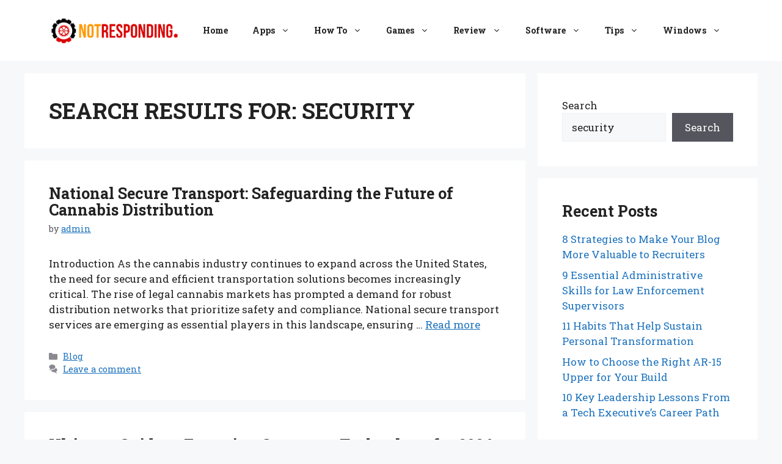

--- FILE ---
content_type: text/html; charset=UTF-8
request_url: https://notresponding.us/search/security/page/17/
body_size: 22605
content:
<!DOCTYPE html>
<html lang="en-US">
<head>
	<meta charset="UTF-8">
	<meta name='robots' content='noindex, follow' />
<meta name="viewport" content="width=device-width, initial-scale=1">
	<!-- This site is optimized with the Yoast SEO plugin v24.5 - https://yoast.com/wordpress/plugins/seo/ -->
	<title>You searched for security - Page 17 of 40 - Not Responding</title>
	<meta property="og:locale" content="en_US" />
	<meta property="og:type" content="article" />
	<meta property="og:title" content="You searched for security - Page 17 of 40 - Not Responding" />
	<meta property="og:url" content="https://notresponding.us/search/security/" />
	<meta property="og:site_name" content="Not Responding" />
	<meta property="og:image" content="https://notresponding.us/wp-content/uploads/2023/06/not-responding-us-logo.png" />
	<meta property="og:image:width" content="500" />
	<meta property="og:image:height" content="500" />
	<meta property="og:image:type" content="image/png" />
	<meta name="twitter:card" content="summary_large_image" />
	<meta name="twitter:title" content="You searched for security - Page 17 of 40 - Not Responding" />
	<!-- / Yoast SEO plugin. -->


<link href='https://fonts.gstatic.com' crossorigin rel='preconnect' />
<link href='https://fonts.googleapis.com' crossorigin rel='preconnect' />
<link rel="alternate" type="application/rss+xml" title="Not Responding &raquo; Feed" href="https://notresponding.us/feed/" />
<link rel="alternate" type="application/rss+xml" title="Not Responding &raquo; Comments Feed" href="https://notresponding.us/comments/feed/" />
<link rel="alternate" type="application/rss+xml" title="Not Responding &raquo; Search Results for &#8220;security&#8221; Feed" href="https://notresponding.us/search/security/feed/rss2/" />
<script>
window._wpemojiSettings = {"baseUrl":"https:\/\/s.w.org\/images\/core\/emoji\/15.0.3\/72x72\/","ext":".png","svgUrl":"https:\/\/s.w.org\/images\/core\/emoji\/15.0.3\/svg\/","svgExt":".svg","source":{"concatemoji":"https:\/\/notresponding.us\/wp-includes\/js\/wp-emoji-release.min.js?ver=6.5.7"}};
/*! This file is auto-generated */
!function(i,n){var o,s,e;function c(e){try{var t={supportTests:e,timestamp:(new Date).valueOf()};sessionStorage.setItem(o,JSON.stringify(t))}catch(e){}}function p(e,t,n){e.clearRect(0,0,e.canvas.width,e.canvas.height),e.fillText(t,0,0);var t=new Uint32Array(e.getImageData(0,0,e.canvas.width,e.canvas.height).data),r=(e.clearRect(0,0,e.canvas.width,e.canvas.height),e.fillText(n,0,0),new Uint32Array(e.getImageData(0,0,e.canvas.width,e.canvas.height).data));return t.every(function(e,t){return e===r[t]})}function u(e,t,n){switch(t){case"flag":return n(e,"\ud83c\udff3\ufe0f\u200d\u26a7\ufe0f","\ud83c\udff3\ufe0f\u200b\u26a7\ufe0f")?!1:!n(e,"\ud83c\uddfa\ud83c\uddf3","\ud83c\uddfa\u200b\ud83c\uddf3")&&!n(e,"\ud83c\udff4\udb40\udc67\udb40\udc62\udb40\udc65\udb40\udc6e\udb40\udc67\udb40\udc7f","\ud83c\udff4\u200b\udb40\udc67\u200b\udb40\udc62\u200b\udb40\udc65\u200b\udb40\udc6e\u200b\udb40\udc67\u200b\udb40\udc7f");case"emoji":return!n(e,"\ud83d\udc26\u200d\u2b1b","\ud83d\udc26\u200b\u2b1b")}return!1}function f(e,t,n){var r="undefined"!=typeof WorkerGlobalScope&&self instanceof WorkerGlobalScope?new OffscreenCanvas(300,150):i.createElement("canvas"),a=r.getContext("2d",{willReadFrequently:!0}),o=(a.textBaseline="top",a.font="600 32px Arial",{});return e.forEach(function(e){o[e]=t(a,e,n)}),o}function t(e){var t=i.createElement("script");t.src=e,t.defer=!0,i.head.appendChild(t)}"undefined"!=typeof Promise&&(o="wpEmojiSettingsSupports",s=["flag","emoji"],n.supports={everything:!0,everythingExceptFlag:!0},e=new Promise(function(e){i.addEventListener("DOMContentLoaded",e,{once:!0})}),new Promise(function(t){var n=function(){try{var e=JSON.parse(sessionStorage.getItem(o));if("object"==typeof e&&"number"==typeof e.timestamp&&(new Date).valueOf()<e.timestamp+604800&&"object"==typeof e.supportTests)return e.supportTests}catch(e){}return null}();if(!n){if("undefined"!=typeof Worker&&"undefined"!=typeof OffscreenCanvas&&"undefined"!=typeof URL&&URL.createObjectURL&&"undefined"!=typeof Blob)try{var e="postMessage("+f.toString()+"("+[JSON.stringify(s),u.toString(),p.toString()].join(",")+"));",r=new Blob([e],{type:"text/javascript"}),a=new Worker(URL.createObjectURL(r),{name:"wpTestEmojiSupports"});return void(a.onmessage=function(e){c(n=e.data),a.terminate(),t(n)})}catch(e){}c(n=f(s,u,p))}t(n)}).then(function(e){for(var t in e)n.supports[t]=e[t],n.supports.everything=n.supports.everything&&n.supports[t],"flag"!==t&&(n.supports.everythingExceptFlag=n.supports.everythingExceptFlag&&n.supports[t]);n.supports.everythingExceptFlag=n.supports.everythingExceptFlag&&!n.supports.flag,n.DOMReady=!1,n.readyCallback=function(){n.DOMReady=!0}}).then(function(){return e}).then(function(){var e;n.supports.everything||(n.readyCallback(),(e=n.source||{}).concatemoji?t(e.concatemoji):e.wpemoji&&e.twemoji&&(t(e.twemoji),t(e.wpemoji)))}))}((window,document),window._wpemojiSettings);
</script>
<style id='wp-emoji-styles-inline-css'>

	img.wp-smiley, img.emoji {
		display: inline !important;
		border: none !important;
		box-shadow: none !important;
		height: 1em !important;
		width: 1em !important;
		margin: 0 0.07em !important;
		vertical-align: -0.1em !important;
		background: none !important;
		padding: 0 !important;
	}
</style>
<link rel='stylesheet' id='wp-block-library-css' href='https://notresponding.us/wp-includes/css/dist/block-library/style.min.css?ver=6.5.7' media='all' />
<style id='classic-theme-styles-inline-css'>
/*! This file is auto-generated */
.wp-block-button__link{color:#fff;background-color:#32373c;border-radius:9999px;box-shadow:none;text-decoration:none;padding:calc(.667em + 2px) calc(1.333em + 2px);font-size:1.125em}.wp-block-file__button{background:#32373c;color:#fff;text-decoration:none}
</style>
<style id='global-styles-inline-css'>
body{--wp--preset--color--black: #000000;--wp--preset--color--cyan-bluish-gray: #abb8c3;--wp--preset--color--white: #ffffff;--wp--preset--color--pale-pink: #f78da7;--wp--preset--color--vivid-red: #cf2e2e;--wp--preset--color--luminous-vivid-orange: #ff6900;--wp--preset--color--luminous-vivid-amber: #fcb900;--wp--preset--color--light-green-cyan: #7bdcb5;--wp--preset--color--vivid-green-cyan: #00d084;--wp--preset--color--pale-cyan-blue: #8ed1fc;--wp--preset--color--vivid-cyan-blue: #0693e3;--wp--preset--color--vivid-purple: #9b51e0;--wp--preset--color--contrast: var(--contrast);--wp--preset--color--contrast-2: var(--contrast-2);--wp--preset--color--contrast-3: var(--contrast-3);--wp--preset--color--base: var(--base);--wp--preset--color--base-2: var(--base-2);--wp--preset--color--base-3: var(--base-3);--wp--preset--color--accent: var(--accent);--wp--preset--gradient--vivid-cyan-blue-to-vivid-purple: linear-gradient(135deg,rgba(6,147,227,1) 0%,rgb(155,81,224) 100%);--wp--preset--gradient--light-green-cyan-to-vivid-green-cyan: linear-gradient(135deg,rgb(122,220,180) 0%,rgb(0,208,130) 100%);--wp--preset--gradient--luminous-vivid-amber-to-luminous-vivid-orange: linear-gradient(135deg,rgba(252,185,0,1) 0%,rgba(255,105,0,1) 100%);--wp--preset--gradient--luminous-vivid-orange-to-vivid-red: linear-gradient(135deg,rgba(255,105,0,1) 0%,rgb(207,46,46) 100%);--wp--preset--gradient--very-light-gray-to-cyan-bluish-gray: linear-gradient(135deg,rgb(238,238,238) 0%,rgb(169,184,195) 100%);--wp--preset--gradient--cool-to-warm-spectrum: linear-gradient(135deg,rgb(74,234,220) 0%,rgb(151,120,209) 20%,rgb(207,42,186) 40%,rgb(238,44,130) 60%,rgb(251,105,98) 80%,rgb(254,248,76) 100%);--wp--preset--gradient--blush-light-purple: linear-gradient(135deg,rgb(255,206,236) 0%,rgb(152,150,240) 100%);--wp--preset--gradient--blush-bordeaux: linear-gradient(135deg,rgb(254,205,165) 0%,rgb(254,45,45) 50%,rgb(107,0,62) 100%);--wp--preset--gradient--luminous-dusk: linear-gradient(135deg,rgb(255,203,112) 0%,rgb(199,81,192) 50%,rgb(65,88,208) 100%);--wp--preset--gradient--pale-ocean: linear-gradient(135deg,rgb(255,245,203) 0%,rgb(182,227,212) 50%,rgb(51,167,181) 100%);--wp--preset--gradient--electric-grass: linear-gradient(135deg,rgb(202,248,128) 0%,rgb(113,206,126) 100%);--wp--preset--gradient--midnight: linear-gradient(135deg,rgb(2,3,129) 0%,rgb(40,116,252) 100%);--wp--preset--font-size--small: 13px;--wp--preset--font-size--medium: 20px;--wp--preset--font-size--large: 36px;--wp--preset--font-size--x-large: 42px;--wp--preset--spacing--20: 0.44rem;--wp--preset--spacing--30: 0.67rem;--wp--preset--spacing--40: 1rem;--wp--preset--spacing--50: 1.5rem;--wp--preset--spacing--60: 2.25rem;--wp--preset--spacing--70: 3.38rem;--wp--preset--spacing--80: 5.06rem;--wp--preset--shadow--natural: 6px 6px 9px rgba(0, 0, 0, 0.2);--wp--preset--shadow--deep: 12px 12px 50px rgba(0, 0, 0, 0.4);--wp--preset--shadow--sharp: 6px 6px 0px rgba(0, 0, 0, 0.2);--wp--preset--shadow--outlined: 6px 6px 0px -3px rgba(255, 255, 255, 1), 6px 6px rgba(0, 0, 0, 1);--wp--preset--shadow--crisp: 6px 6px 0px rgba(0, 0, 0, 1);}:where(.is-layout-flex){gap: 0.5em;}:where(.is-layout-grid){gap: 0.5em;}body .is-layout-flex{display: flex;}body .is-layout-flex{flex-wrap: wrap;align-items: center;}body .is-layout-flex > *{margin: 0;}body .is-layout-grid{display: grid;}body .is-layout-grid > *{margin: 0;}:where(.wp-block-columns.is-layout-flex){gap: 2em;}:where(.wp-block-columns.is-layout-grid){gap: 2em;}:where(.wp-block-post-template.is-layout-flex){gap: 1.25em;}:where(.wp-block-post-template.is-layout-grid){gap: 1.25em;}.has-black-color{color: var(--wp--preset--color--black) !important;}.has-cyan-bluish-gray-color{color: var(--wp--preset--color--cyan-bluish-gray) !important;}.has-white-color{color: var(--wp--preset--color--white) !important;}.has-pale-pink-color{color: var(--wp--preset--color--pale-pink) !important;}.has-vivid-red-color{color: var(--wp--preset--color--vivid-red) !important;}.has-luminous-vivid-orange-color{color: var(--wp--preset--color--luminous-vivid-orange) !important;}.has-luminous-vivid-amber-color{color: var(--wp--preset--color--luminous-vivid-amber) !important;}.has-light-green-cyan-color{color: var(--wp--preset--color--light-green-cyan) !important;}.has-vivid-green-cyan-color{color: var(--wp--preset--color--vivid-green-cyan) !important;}.has-pale-cyan-blue-color{color: var(--wp--preset--color--pale-cyan-blue) !important;}.has-vivid-cyan-blue-color{color: var(--wp--preset--color--vivid-cyan-blue) !important;}.has-vivid-purple-color{color: var(--wp--preset--color--vivid-purple) !important;}.has-black-background-color{background-color: var(--wp--preset--color--black) !important;}.has-cyan-bluish-gray-background-color{background-color: var(--wp--preset--color--cyan-bluish-gray) !important;}.has-white-background-color{background-color: var(--wp--preset--color--white) !important;}.has-pale-pink-background-color{background-color: var(--wp--preset--color--pale-pink) !important;}.has-vivid-red-background-color{background-color: var(--wp--preset--color--vivid-red) !important;}.has-luminous-vivid-orange-background-color{background-color: var(--wp--preset--color--luminous-vivid-orange) !important;}.has-luminous-vivid-amber-background-color{background-color: var(--wp--preset--color--luminous-vivid-amber) !important;}.has-light-green-cyan-background-color{background-color: var(--wp--preset--color--light-green-cyan) !important;}.has-vivid-green-cyan-background-color{background-color: var(--wp--preset--color--vivid-green-cyan) !important;}.has-pale-cyan-blue-background-color{background-color: var(--wp--preset--color--pale-cyan-blue) !important;}.has-vivid-cyan-blue-background-color{background-color: var(--wp--preset--color--vivid-cyan-blue) !important;}.has-vivid-purple-background-color{background-color: var(--wp--preset--color--vivid-purple) !important;}.has-black-border-color{border-color: var(--wp--preset--color--black) !important;}.has-cyan-bluish-gray-border-color{border-color: var(--wp--preset--color--cyan-bluish-gray) !important;}.has-white-border-color{border-color: var(--wp--preset--color--white) !important;}.has-pale-pink-border-color{border-color: var(--wp--preset--color--pale-pink) !important;}.has-vivid-red-border-color{border-color: var(--wp--preset--color--vivid-red) !important;}.has-luminous-vivid-orange-border-color{border-color: var(--wp--preset--color--luminous-vivid-orange) !important;}.has-luminous-vivid-amber-border-color{border-color: var(--wp--preset--color--luminous-vivid-amber) !important;}.has-light-green-cyan-border-color{border-color: var(--wp--preset--color--light-green-cyan) !important;}.has-vivid-green-cyan-border-color{border-color: var(--wp--preset--color--vivid-green-cyan) !important;}.has-pale-cyan-blue-border-color{border-color: var(--wp--preset--color--pale-cyan-blue) !important;}.has-vivid-cyan-blue-border-color{border-color: var(--wp--preset--color--vivid-cyan-blue) !important;}.has-vivid-purple-border-color{border-color: var(--wp--preset--color--vivid-purple) !important;}.has-vivid-cyan-blue-to-vivid-purple-gradient-background{background: var(--wp--preset--gradient--vivid-cyan-blue-to-vivid-purple) !important;}.has-light-green-cyan-to-vivid-green-cyan-gradient-background{background: var(--wp--preset--gradient--light-green-cyan-to-vivid-green-cyan) !important;}.has-luminous-vivid-amber-to-luminous-vivid-orange-gradient-background{background: var(--wp--preset--gradient--luminous-vivid-amber-to-luminous-vivid-orange) !important;}.has-luminous-vivid-orange-to-vivid-red-gradient-background{background: var(--wp--preset--gradient--luminous-vivid-orange-to-vivid-red) !important;}.has-very-light-gray-to-cyan-bluish-gray-gradient-background{background: var(--wp--preset--gradient--very-light-gray-to-cyan-bluish-gray) !important;}.has-cool-to-warm-spectrum-gradient-background{background: var(--wp--preset--gradient--cool-to-warm-spectrum) !important;}.has-blush-light-purple-gradient-background{background: var(--wp--preset--gradient--blush-light-purple) !important;}.has-blush-bordeaux-gradient-background{background: var(--wp--preset--gradient--blush-bordeaux) !important;}.has-luminous-dusk-gradient-background{background: var(--wp--preset--gradient--luminous-dusk) !important;}.has-pale-ocean-gradient-background{background: var(--wp--preset--gradient--pale-ocean) !important;}.has-electric-grass-gradient-background{background: var(--wp--preset--gradient--electric-grass) !important;}.has-midnight-gradient-background{background: var(--wp--preset--gradient--midnight) !important;}.has-small-font-size{font-size: var(--wp--preset--font-size--small) !important;}.has-medium-font-size{font-size: var(--wp--preset--font-size--medium) !important;}.has-large-font-size{font-size: var(--wp--preset--font-size--large) !important;}.has-x-large-font-size{font-size: var(--wp--preset--font-size--x-large) !important;}
.wp-block-navigation a:where(:not(.wp-element-button)){color: inherit;}
:where(.wp-block-post-template.is-layout-flex){gap: 1.25em;}:where(.wp-block-post-template.is-layout-grid){gap: 1.25em;}
:where(.wp-block-columns.is-layout-flex){gap: 2em;}:where(.wp-block-columns.is-layout-grid){gap: 2em;}
.wp-block-pullquote{font-size: 1.5em;line-height: 1.6;}
</style>
<link rel='stylesheet' id='toc-screen-css' href='https://notresponding.us/wp-content/plugins/table-of-contents-plus/screen.min.css?ver=2411.1' media='all' />
<link rel='stylesheet' id='generate-style-css' href='https://notresponding.us/wp-content/themes/generatepress/assets/css/main.min.css?ver=3.4.0' media='all' />
<style id='generate-style-inline-css'>
body{background-color:var(--base-2);color:var(--contrast);}a{color:var(--accent);}a{text-decoration:underline;}.entry-title a, .site-branding a, a.button, .wp-block-button__link, .main-navigation a{text-decoration:none;}a:hover, a:focus, a:active{color:var(--contrast);}.wp-block-group__inner-container{max-width:1200px;margin-left:auto;margin-right:auto;}.site-header .header-image{width:220px;}:root{--contrast:#222222;--contrast-2:#575760;--contrast-3:#b2b2be;--base:#f0f0f0;--base-2:#f7f8f9;--base-3:#ffffff;--accent:#1e73be;}:root .has-contrast-color{color:var(--contrast);}:root .has-contrast-background-color{background-color:var(--contrast);}:root .has-contrast-2-color{color:var(--contrast-2);}:root .has-contrast-2-background-color{background-color:var(--contrast-2);}:root .has-contrast-3-color{color:var(--contrast-3);}:root .has-contrast-3-background-color{background-color:var(--contrast-3);}:root .has-base-color{color:var(--base);}:root .has-base-background-color{background-color:var(--base);}:root .has-base-2-color{color:var(--base-2);}:root .has-base-2-background-color{background-color:var(--base-2);}:root .has-base-3-color{color:var(--base-3);}:root .has-base-3-background-color{background-color:var(--base-3);}:root .has-accent-color{color:var(--accent);}:root .has-accent-background-color{background-color:var(--accent);}body, button, input, select, textarea{font-family:Roboto Slab, serif;}.main-navigation a, .main-navigation .menu-toggle, .main-navigation .menu-bar-items{font-family:Roboto Slab, serif;font-weight:bold;font-size:14px;}h1{font-family:Roboto Slab, serif;font-weight:bold;text-transform:uppercase;font-size:36px;}h2{font-weight:bold;font-size:25px;letter-spacing:o.o3;line-height:1.1em;}h1.entry-title{font-family:Roboto Slab, serif;font-weight:bold;font-size:36px;}h3{font-family:Roboto Slab, serif;font-weight:bold;font-size:19px;letter-spacing:0.09em;line-height:1em;}.top-bar{background-color:#636363;color:#ffffff;}.top-bar a{color:#ffffff;}.top-bar a:hover{color:#303030;}.site-header{background-color:var(--base-3);}.main-title a,.main-title a:hover{color:var(--contrast);}.site-description{color:var(--contrast-2);}.mobile-menu-control-wrapper .menu-toggle,.mobile-menu-control-wrapper .menu-toggle:hover,.mobile-menu-control-wrapper .menu-toggle:focus,.has-inline-mobile-toggle #site-navigation.toggled{background-color:rgba(0, 0, 0, 0.02);}.main-navigation,.main-navigation ul ul{background-color:var(--base-3);}.main-navigation .main-nav ul li a, .main-navigation .menu-toggle, .main-navigation .menu-bar-items{color:var(--contrast);}.main-navigation .main-nav ul li:not([class*="current-menu-"]):hover > a, .main-navigation .main-nav ul li:not([class*="current-menu-"]):focus > a, .main-navigation .main-nav ul li.sfHover:not([class*="current-menu-"]) > a, .main-navigation .menu-bar-item:hover > a, .main-navigation .menu-bar-item.sfHover > a{color:var(--accent);}button.menu-toggle:hover,button.menu-toggle:focus{color:var(--contrast);}.main-navigation .main-nav ul li[class*="current-menu-"] > a{color:var(--accent);}.navigation-search input[type="search"],.navigation-search input[type="search"]:active, .navigation-search input[type="search"]:focus, .main-navigation .main-nav ul li.search-item.active > a, .main-navigation .menu-bar-items .search-item.active > a{color:var(--accent);}.main-navigation ul ul{background-color:var(--base);}.separate-containers .inside-article, .separate-containers .comments-area, .separate-containers .page-header, .one-container .container, .separate-containers .paging-navigation, .inside-page-header{background-color:var(--base-3);}.entry-title a{color:var(--contrast);}.entry-title a:hover{color:var(--contrast-2);}.entry-meta{color:var(--contrast-2);}.sidebar .widget{background-color:var(--base-3);}.footer-widgets{background-color:var(--base-3);}.site-info{background-color:var(--base-3);}input[type="text"],input[type="email"],input[type="url"],input[type="password"],input[type="search"],input[type="tel"],input[type="number"],textarea,select{color:var(--contrast);background-color:var(--base-2);border-color:var(--base);}input[type="text"]:focus,input[type="email"]:focus,input[type="url"]:focus,input[type="password"]:focus,input[type="search"]:focus,input[type="tel"]:focus,input[type="number"]:focus,textarea:focus,select:focus{color:var(--contrast);background-color:var(--base-2);border-color:var(--contrast-3);}button,html input[type="button"],input[type="reset"],input[type="submit"],a.button,a.wp-block-button__link:not(.has-background){color:#ffffff;background-color:#55555e;}button:hover,html input[type="button"]:hover,input[type="reset"]:hover,input[type="submit"]:hover,a.button:hover,button:focus,html input[type="button"]:focus,input[type="reset"]:focus,input[type="submit"]:focus,a.button:focus,a.wp-block-button__link:not(.has-background):active,a.wp-block-button__link:not(.has-background):focus,a.wp-block-button__link:not(.has-background):hover{color:#ffffff;background-color:#3f4047;}a.generate-back-to-top{background-color:rgba( 0,0,0,0.4 );color:#ffffff;}a.generate-back-to-top:hover,a.generate-back-to-top:focus{background-color:rgba( 0,0,0,0.6 );color:#ffffff;}:root{--gp-search-modal-bg-color:var(--base-3);--gp-search-modal-text-color:var(--contrast);--gp-search-modal-overlay-bg-color:rgba(0,0,0,0.2);}@media (max-width:768px){.main-navigation .menu-bar-item:hover > a, .main-navigation .menu-bar-item.sfHover > a{background:none;color:var(--contrast);}}.nav-below-header .main-navigation .inside-navigation.grid-container, .nav-above-header .main-navigation .inside-navigation.grid-container{padding:0px 20px 0px 20px;}.site-main .wp-block-group__inner-container{padding:40px;}.separate-containers .paging-navigation{padding-top:20px;padding-bottom:20px;}.entry-content .alignwide, body:not(.no-sidebar) .entry-content .alignfull{margin-left:-40px;width:calc(100% + 80px);max-width:calc(100% + 80px);}.rtl .menu-item-has-children .dropdown-menu-toggle{padding-left:20px;}.rtl .main-navigation .main-nav ul li.menu-item-has-children > a{padding-right:20px;}@media (max-width:768px){.separate-containers .inside-article, .separate-containers .comments-area, .separate-containers .page-header, .separate-containers .paging-navigation, .one-container .site-content, .inside-page-header{padding:30px;}.site-main .wp-block-group__inner-container{padding:30px;}.inside-top-bar{padding-right:30px;padding-left:30px;}.inside-header{padding-right:30px;padding-left:30px;}.widget-area .widget{padding-top:30px;padding-right:30px;padding-bottom:30px;padding-left:30px;}.footer-widgets-container{padding-top:30px;padding-right:30px;padding-bottom:30px;padding-left:30px;}.inside-site-info{padding-right:30px;padding-left:30px;}.entry-content .alignwide, body:not(.no-sidebar) .entry-content .alignfull{margin-left:-30px;width:calc(100% + 60px);max-width:calc(100% + 60px);}.one-container .site-main .paging-navigation{margin-bottom:20px;}}/* End cached CSS */.is-right-sidebar{width:30%;}.is-left-sidebar{width:30%;}.site-content .content-area{width:70%;}@media (max-width:768px){.main-navigation .menu-toggle,.sidebar-nav-mobile:not(#sticky-placeholder){display:block;}.main-navigation ul,.gen-sidebar-nav,.main-navigation:not(.slideout-navigation):not(.toggled) .main-nav > ul,.has-inline-mobile-toggle #site-navigation .inside-navigation > *:not(.navigation-search):not(.main-nav){display:none;}.nav-align-right .inside-navigation,.nav-align-center .inside-navigation{justify-content:space-between;}.has-inline-mobile-toggle .mobile-menu-control-wrapper{display:flex;flex-wrap:wrap;}.has-inline-mobile-toggle .inside-header{flex-direction:row;text-align:left;flex-wrap:wrap;}.has-inline-mobile-toggle .header-widget,.has-inline-mobile-toggle #site-navigation{flex-basis:100%;}.nav-float-left .has-inline-mobile-toggle #site-navigation{order:10;}}
</style>
<link rel='stylesheet' id='generate-google-fonts-css' href='https://fonts.googleapis.com/css?family=Roboto+Slab%3A100%2C200%2C300%2Cregular%2C500%2C600%2C700%2C800%2C900&#038;display=auto&#038;ver=3.4.0' media='all' />
<script src="https://notresponding.us/wp-includes/js/jquery/jquery.min.js?ver=3.7.1" id="jquery-core-js"></script>
<script src="https://notresponding.us/wp-includes/js/jquery/jquery-migrate.min.js?ver=3.4.1" id="jquery-migrate-js"></script>
<link rel="https://api.w.org/" href="https://notresponding.us/wp-json/" /><link rel="EditURI" type="application/rsd+xml" title="RSD" href="https://notresponding.us/xmlrpc.php?rsd" />
<meta name="generator" content="WordPress 6.5.7" />

<!-- Schema & Structured Data For WP v1.41 - -->
<script type="application/ld+json" class="saswp-schema-markup-output">
[{"@context":"https:\/\/schema.org\/","@type":"VideoObject","@id":"https:\/\/notresponding.us\/national-secure-transport-safeguarding-the-future-of-cannabis-distribution\/#videoobject","url":"https:\/\/notresponding.us\/national-secure-transport-safeguarding-the-future-of-cannabis-distribution\/","headline":"National Secure Transport: Safeguarding the Future of Cannabis Distribution","datePublished":"2025-01-28T20:38:57+00:00","dateModified":"2025-01-28T20:38:57+00:00","description":"Introduction As the cannabis industry continues to expand across the United States, the need for secure and efficient transportation solutions becomes increasingly critical. The rise of legal cannabis markets has prompted a demand for robust distribution networks that prioritize safety and compliance. National secure transport services are emerging as essential players in this landscape, ensuring","transcript":"Introduction    As the cannabis industry continues to expand across the United States, the need for secure and efficient transportation solutions becomes increasingly critical. The rise of legal cannabis markets has prompted a demand for robust distribution networks that prioritize safety and compliance. National secure transport services are emerging as essential players in this landscape, ensuring that cannabis products are delivered safely from producers to consumers. This article explores how secure transport solutions are safeguarding the future of cannabis distribution and addressing the unique challenges of this burgeoning industry.    Understanding the Challenges of Cannabis Distribution    The transportation of cannabis products involves navigating a complex web of regulatory requirements and security concerns. With cannabis still classified as a Schedule I substance at the federal level, companies face significant challenges in ensuring compliance with state laws while managing the risks associated with transporting high-value products.    Transportation companies must also contend with the threat of theft and diversion, given the high value of cannabis products. https:\/\/www.youtube.com\/watch?v2JYh1fDYRkk necessitates the implementation of stringent security measures to protect shipments during transit. Addressing these challenges is crucial for building a reliable distribution network that meets consumer expectations and regulatory standards.    The Role of Secure Transport Services    Secure transport services play a vital role in the cannabis supply chain by providing specialized logistics solutions tailored to the industry's unique needs. These services are designed to ensure safe handling and transportation of cannabis products, adhering to strict regulatory guidelines throughout the process.    By employing trained professionals who understand the intricacies of cannabis logistics, secure transport services can effectively manage the risks associated with transporting cannabis. These companies often implement comprehensive security protocols, including background checks for drivers, secure vehicle storage, and route optimization, ensuring that products reach their destinations safely.    Advanced Tracking and Monitoring Technologies    One of the key features of secure transport services is the use of advanced tracking and monitoring technologies. GPS tracking systems enable real-time monitoring of shipments, allowing companies to keep tabs on the location and status of their deliveries. This level of visibility not only enhances operational efficiency but also provides peace of mind to both businesses and consumers.    Additionally, many secure transport services utilize temperature and humidity sensors to monitor environmental conditions during transit. This is particularly important for cannabis products, which require specific storage conditions to maintain quality and potency. By leveraging technology to ensure optimal conditions, companies can enhance product integrity and customer satisfaction.    Compliance with Regulatory Standards    Navigating the regulatory landscape is one of the most significant challenges in cannabis distribution. Secure transport services are essential for ensuring compliance with state and local laws governing the transportation of cannabis products. These companies stay up-to-date with regulatory changes and implement best practices to avoid legal pitfalls.    This includes maintaining accurate records of shipments, adhering to packaging requirements, and following strict guidelines for transportation. By prioritizing compliance, secure transport services not only protect themselves from legal repercussions but also enhance their credibility within the industry.    Training and Professionalism    The professionalism and training of personnel involved in cannabis transportation cannot be overlooked. Secure https:\/\/x.com\/AutomotiveFleet\/status\/1797690765591626141 Transport Services invests in comprehensive training programs for their drivers and logistics staff, covering a wide range of topics, including safety protocols, regulatory compliance, and customer service.    By equipping employees with the knowledge and skills necessary to handle the unique challenges of cannabis logistics, secure transport services can ensure that their operations run smoothly and securely. This commitment to training fosters a culture of professionalism and accountability within the industry.    Collaboration with Law Enforcement    Building strong relationships with law enforcement agencies is another strategy that secure transport services employ to enhance safety. Many companies engage in proactive communication with local law enforcement to establish protocols for emergencies and theft prevention.    These collaborations can involve joint training exercises, sharing best practices, and creating rapid response plans. By working closely with law enforcement, secure transport services can bolster their security measures and gain valuable insights into potential threats.    Conclusion    National secure transport services are integral to safeguarding the future of cannabis distribution. By addressing the unique challenges of the industry through advanced tracking technologies, compliance with regulatory standards, and a commitment to professionalism, these services are paving the way for a reliable and secure cannabis supply chain.    As the cannabis industry continues to grow and evolve, the importance of secure transport solutions will only increase. Companies that prioritize safety, efficiency, and compliance will be well-positioned to thrive in this dynamic market, ensuring that consumers receive high-quality products safely and responsibly. The future of cannabis distribution relies on the ability to adapt to changing regulations and consumer demands, and secure transport services will play a critical role in this ongoing transformation.","name":"National Secure Transport: Safeguarding the Future of Cannabis Distribution","uploadDate":"2025-01-28T20:38:57+00:00","thumbnailUrl":"https:\/\/i.ytimg.com\/vi\/2JYh1fDYRkk\/hqdefault.jpg","author":{"@type":"Person","name":"admin","url":"https:\/\/notresponding.us\/author\/admin\/","sameAs":["https:\/\/notresponding.us\/blog"],"image":{"@type":"ImageObject","url":"https:\/\/secure.gravatar.com\/avatar\/2d482fa487f66b2490004cab4b56e732?s=96&d=robohash&r=g","height":96,"width":96}},"contentUrl":"https:\/\/www.youtube.com\/watch?v=2JYh1fDYRkk","embedUrl":"https:\/\/www.youtube.com\/watch?v=2JYh1fDYRkk"}]
</script>

		<style id="wp-custom-css">
			.post img {
border:4px solid #eeeeee;
}
.wp-block-latest-posts__post-title{
	text-decoration:none !important;
* GeneratePress Site CSS */ 
.inside-article, .sidebar .widget, .comments-area {
	border-right: 2px solid rgba(0, 0, 0, 0.07);
	border-bottom: 2px solid rgba(0, 0, 0, 0.07);
	box-shadow: 0 0 10px rgba(232, 234, 237, 0.5);
}
.page-header-image-single .attachment-full {
    box-shadow: rgb(23 43 99 / 20%) 0 5px 25px;
    border-radius: 10px;
}
@media (min-width: 769px) {
    .post-image-aligned-left .post-image img {
    margin-top: -20px;
    border-radius: 10px;
    box-shadow: rgba(23,43,99,.2) 0 5px 25px!important;
    }
}
@media (max-width: 768px) {
    .post-image-aligned-left .post-image img {
    margin-top: -20px;
    border-radius: 10px;
    box-shadow: rgba(23,43,99,.2) 0 5px 25px!important;
    }
}
.sidebar .widget {
    box-shadow: rgb(23 43 99 / 10%) 0 5px 25px;
}


	/* Set a comfortable font size for body text */
body {
    font-size: 18px;
    line-height: 1.6;
}

/* Adjust heading sizes for better hierarchy */
h1 {
    font-size: 30px;
    margin-bottom: 20px;
}

h2 {
    font-size: 24px;
    margin-bottom: 15px;
}

h3 {
    font-size: 20px;
    margin-bottom: 10px;
}

/* Ensure paragraphs have some space between them */
p {
    margin-bottom: 15px;
}

/* Increase font size for navigation menus */
.menu-item {
    font-size: 16px;
}

/* Make sure sidebar and widget text is easily readable */
.sidebar {
    font-size: 16px;
}

/* Ensure images scale appropriately on mobile */
img {
    max-width: 100%;
    height: auto;
}

/* Adjustments for mobile devices */
@media only screen and (max-width: 768px) {
    body {
        font-size: 16px;
    }

    h1 {
        font-size: 26px;
    }

    h2 {
        font-size: 20px;
    }

    h3 {
        font-size: 18px;
    }

    /* Adjust margins for smaller screens if needed */
    /* For example: p { margin-bottom: 10px; } */
	
	/* GeneratePress Site CSS */ .inside-article,
.sidebar .widget,
.comments-area {
	border-right: 2px solid rgba(0, 0, 0, 0.07);
	border-bottom: 2px solid rgba(0, 0, 0, 0.07);
	box-shadow: 0 0 10px rgba(232, 234, 237, 0.5);
}

/* Featured widget */
.sidebar .widget:first-child,
.sidebar .widget:first-child .widget-title{
	background-color: #83b0de;
	color: #fff;
}

.separate-containers .page-header {
	background: transparent;
	padding-top: 20px;
	padding-bottom: 20px;
}

.page-header h1 {
	font-size: 1.5em;
}

.button, .wp-block-button .wp-block-button__link {
	padding: 15px 25px;
}

@media (max-width: 768px) {
	.post-image img {
		max-width: 100%;
	}
} /* End GeneratePress Site CSS */		</style>
		</head>

<body class="search search-results paged wp-custom-logo wp-embed-responsive paged-17 search-paged-17 right-sidebar nav-float-right separate-containers header-aligned-left dropdown-hover"  >
	<a class="screen-reader-text skip-link" href="#content" title="Skip to content">Skip to content</a>		<header class="site-header has-inline-mobile-toggle" id="masthead" aria-label="Site"   >
			<div class="inside-header grid-container">
				<div class="site-logo">
					<a href="https://notresponding.us/" rel="home">
						<img  class="header-image is-logo-image" alt="Not Responding" src="https://notresponding.us/wp-content/uploads/2023/06/cropped-not-responding-us-logo.png" width="498" height="99" />
					</a>
				</div>	<nav class="main-navigation mobile-menu-control-wrapper" id="mobile-menu-control-wrapper" aria-label="Mobile Toggle">
				<button data-nav="site-navigation" class="menu-toggle" aria-controls="primary-menu" aria-expanded="false">
			<span class="gp-icon icon-menu-bars"><svg viewBox="0 0 512 512" aria-hidden="true" xmlns="http://www.w3.org/2000/svg" width="1em" height="1em"><path d="M0 96c0-13.255 10.745-24 24-24h464c13.255 0 24 10.745 24 24s-10.745 24-24 24H24c-13.255 0-24-10.745-24-24zm0 160c0-13.255 10.745-24 24-24h464c13.255 0 24 10.745 24 24s-10.745 24-24 24H24c-13.255 0-24-10.745-24-24zm0 160c0-13.255 10.745-24 24-24h464c13.255 0 24 10.745 24 24s-10.745 24-24 24H24c-13.255 0-24-10.745-24-24z" /></svg><svg viewBox="0 0 512 512" aria-hidden="true" xmlns="http://www.w3.org/2000/svg" width="1em" height="1em"><path d="M71.029 71.029c9.373-9.372 24.569-9.372 33.942 0L256 222.059l151.029-151.03c9.373-9.372 24.569-9.372 33.942 0 9.372 9.373 9.372 24.569 0 33.942L289.941 256l151.03 151.029c9.372 9.373 9.372 24.569 0 33.942-9.373 9.372-24.569 9.372-33.942 0L256 289.941l-151.029 151.03c-9.373 9.372-24.569 9.372-33.942 0-9.372-9.373-9.372-24.569 0-33.942L222.059 256 71.029 104.971c-9.372-9.373-9.372-24.569 0-33.942z" /></svg></span><span class="screen-reader-text">Menu</span>		</button>
	</nav>
			<nav class="main-navigation sub-menu-right" id="site-navigation" aria-label="Primary"   >
			<div class="inside-navigation grid-container">
								<button class="menu-toggle" aria-controls="primary-menu" aria-expanded="false">
					<span class="gp-icon icon-menu-bars"><svg viewBox="0 0 512 512" aria-hidden="true" xmlns="http://www.w3.org/2000/svg" width="1em" height="1em"><path d="M0 96c0-13.255 10.745-24 24-24h464c13.255 0 24 10.745 24 24s-10.745 24-24 24H24c-13.255 0-24-10.745-24-24zm0 160c0-13.255 10.745-24 24-24h464c13.255 0 24 10.745 24 24s-10.745 24-24 24H24c-13.255 0-24-10.745-24-24zm0 160c0-13.255 10.745-24 24-24h464c13.255 0 24 10.745 24 24s-10.745 24-24 24H24c-13.255 0-24-10.745-24-24z" /></svg><svg viewBox="0 0 512 512" aria-hidden="true" xmlns="http://www.w3.org/2000/svg" width="1em" height="1em"><path d="M71.029 71.029c9.373-9.372 24.569-9.372 33.942 0L256 222.059l151.029-151.03c9.373-9.372 24.569-9.372 33.942 0 9.372 9.373 9.372 24.569 0 33.942L289.941 256l151.03 151.029c9.372 9.373 9.372 24.569 0 33.942-9.373 9.372-24.569 9.372-33.942 0L256 289.941l-151.029 151.03c-9.373 9.372-24.569 9.372-33.942 0-9.372-9.373-9.372-24.569 0-33.942L222.059 256 71.029 104.971c-9.372-9.373-9.372-24.569 0-33.942z" /></svg></span><span class="mobile-menu">Menu</span>				</button>
				<div id="primary-menu" class="main-nav"><ul id="menu-menu-1" class=" menu sf-menu"><li id="menu-item-4440" class="menu-item menu-item-type-custom menu-item-object-custom menu-item-home menu-item-4440"><a href="https://notresponding.us/">Home</a></li>
<li id="menu-item-4441" class="menu-item menu-item-type-taxonomy menu-item-object-category menu-item-has-children menu-item-4441"><a href="https://notresponding.us/apps/">Apps<span role="presentation" class="dropdown-menu-toggle"><span class="gp-icon icon-arrow"><svg viewBox="0 0 330 512" aria-hidden="true" xmlns="http://www.w3.org/2000/svg" width="1em" height="1em"><path d="M305.913 197.085c0 2.266-1.133 4.815-2.833 6.514L171.087 335.593c-1.7 1.7-4.249 2.832-6.515 2.832s-4.815-1.133-6.515-2.832L26.064 203.599c-1.7-1.7-2.832-4.248-2.832-6.514s1.132-4.816 2.832-6.515l14.162-14.163c1.7-1.699 3.966-2.832 6.515-2.832 2.266 0 4.815 1.133 6.515 2.832l111.316 111.317 111.316-111.317c1.7-1.699 4.249-2.832 6.515-2.832s4.815 1.133 6.515 2.832l14.162 14.163c1.7 1.7 2.833 4.249 2.833 6.515z" /></svg></span></span></a>
<ul class="sub-menu">
	<li id="menu-item-4511" class="menu-item menu-item-type-post_type menu-item-object-post menu-item-4511"><a href="https://notresponding.us/textra-desktop/">Textra App For PC</a></li>
	<li id="menu-item-4507" class="menu-item menu-item-type-post_type menu-item-object-post menu-item-4507"><a href="https://notresponding.us/cash-app-for-pc/">Cash App For PC</a></li>
	<li id="menu-item-4508" class="menu-item menu-item-type-post_type menu-item-object-post menu-item-4508"><a href="https://notresponding.us/download-kik-for-pc/">Kik For PC</a></li>
	<li id="menu-item-4509" class="menu-item menu-item-type-post_type menu-item-object-post menu-item-4509"><a href="https://notresponding.us/how-to-download-wiseview-for-pc/">WiseView for PC</a></li>
	<li id="menu-item-4510" class="menu-item menu-item-type-post_type menu-item-object-post menu-item-4510"><a href="https://notresponding.us/snapseed-for-pc/">Snapseed for PC</a></li>
	<li id="menu-item-4512" class="menu-item menu-item-type-post_type menu-item-object-post menu-item-4512"><a href="https://notresponding.us/how-to-use-flipaclip-on-a-pc-or-windows/">FlipaClip For PC</a></li>
</ul>
</li>
<li id="menu-item-4442" class="menu-item menu-item-type-taxonomy menu-item-object-category menu-item-has-children menu-item-4442"><a href="https://notresponding.us/errors-fixes/">How To<span role="presentation" class="dropdown-menu-toggle"><span class="gp-icon icon-arrow"><svg viewBox="0 0 330 512" aria-hidden="true" xmlns="http://www.w3.org/2000/svg" width="1em" height="1em"><path d="M305.913 197.085c0 2.266-1.133 4.815-2.833 6.514L171.087 335.593c-1.7 1.7-4.249 2.832-6.515 2.832s-4.815-1.133-6.515-2.832L26.064 203.599c-1.7-1.7-2.832-4.248-2.832-6.514s1.132-4.816 2.832-6.515l14.162-14.163c1.7-1.699 3.966-2.832 6.515-2.832 2.266 0 4.815 1.133 6.515 2.832l111.316 111.317 111.316-111.317c1.7-1.699 4.249-2.832 6.515-2.832s4.815 1.133 6.515 2.832l14.162 14.163c1.7 1.7 2.833 4.249 2.833 6.515z" /></svg></span></span></a>
<ul class="sub-menu">
	<li id="menu-item-4443" class="menu-item menu-item-type-custom menu-item-object-custom menu-item-has-children menu-item-4443"><a href="https://notresponding.us/?s=not%20responding">Not Responding<span role="presentation" class="dropdown-menu-toggle"><span class="gp-icon icon-arrow-right"><svg viewBox="0 0 192 512" aria-hidden="true" xmlns="http://www.w3.org/2000/svg" width="1em" height="1em" fill-rule="evenodd" clip-rule="evenodd" stroke-linejoin="round" stroke-miterlimit="1.414"><path d="M178.425 256.001c0 2.266-1.133 4.815-2.832 6.515L43.599 394.509c-1.7 1.7-4.248 2.833-6.514 2.833s-4.816-1.133-6.515-2.833l-14.163-14.162c-1.699-1.7-2.832-3.966-2.832-6.515 0-2.266 1.133-4.815 2.832-6.515l111.317-111.316L16.407 144.685c-1.699-1.7-2.832-4.249-2.832-6.515s1.133-4.815 2.832-6.515l14.163-14.162c1.7-1.7 4.249-2.833 6.515-2.833s4.815 1.133 6.514 2.833l131.994 131.993c1.7 1.7 2.832 4.249 2.832 6.515z" fill-rule="nonzero" /></svg></span></span></a>
	<ul class="sub-menu">
		<li id="menu-item-4444" class="menu-item menu-item-type-custom menu-item-object-custom menu-item-has-children menu-item-4444"><a href="https://notresponding.us/?s=mac">Mac Errors<span role="presentation" class="dropdown-menu-toggle"><span class="gp-icon icon-arrow-right"><svg viewBox="0 0 192 512" aria-hidden="true" xmlns="http://www.w3.org/2000/svg" width="1em" height="1em" fill-rule="evenodd" clip-rule="evenodd" stroke-linejoin="round" stroke-miterlimit="1.414"><path d="M178.425 256.001c0 2.266-1.133 4.815-2.832 6.515L43.599 394.509c-1.7 1.7-4.248 2.833-6.514 2.833s-4.816-1.133-6.515-2.833l-14.163-14.162c-1.699-1.7-2.832-3.966-2.832-6.515 0-2.266 1.133-4.815 2.832-6.515l111.317-111.316L16.407 144.685c-1.699-1.7-2.832-4.249-2.832-6.515s1.133-4.815 2.832-6.515l14.163-14.162c1.7-1.7 4.249-2.833 6.515-2.833s4.815 1.133 6.514 2.833l131.994 131.993c1.7 1.7 2.832 4.249 2.832 6.515z" fill-rule="nonzero" /></svg></span></span></a>
		<ul class="sub-menu">
			<li id="menu-item-4516" class="menu-item menu-item-type-post_type menu-item-object-post menu-item-4516"><a href="https://notresponding.us/app-store-not-responding-on-mac/">App Store Not Responding On Mac</a></li>
			<li id="menu-item-4519" class="menu-item menu-item-type-post_type menu-item-object-post menu-item-4519"><a href="https://notresponding.us/mac-finder-is-not-responding/">Mac Finder Is Not Responding</a></li>
			<li id="menu-item-4517" class="menu-item menu-item-type-post_type menu-item-object-post menu-item-4517"><a href="https://notresponding.us/macbook-air-trackpad-not-responding/">MacBook Air Trackpad Not Responding</a></li>
			<li id="menu-item-4513" class="menu-item menu-item-type-post_type menu-item-object-post menu-item-4513"><a href="https://notresponding.us/photos-not-responding-on-mac/">Photos Not Responding on Mac</a></li>
		</ul>
</li>
		<li id="menu-item-4445" class="menu-item menu-item-type-custom menu-item-object-custom menu-item-has-children menu-item-4445"><a href="https://notresponding.us/?s=iphone">iPhone Errors<span role="presentation" class="dropdown-menu-toggle"><span class="gp-icon icon-arrow-right"><svg viewBox="0 0 192 512" aria-hidden="true" xmlns="http://www.w3.org/2000/svg" width="1em" height="1em" fill-rule="evenodd" clip-rule="evenodd" stroke-linejoin="round" stroke-miterlimit="1.414"><path d="M178.425 256.001c0 2.266-1.133 4.815-2.832 6.515L43.599 394.509c-1.7 1.7-4.248 2.833-6.514 2.833s-4.816-1.133-6.515-2.833l-14.163-14.162c-1.699-1.7-2.832-3.966-2.832-6.515 0-2.266 1.133-4.815 2.832-6.515l111.317-111.316L16.407 144.685c-1.699-1.7-2.832-4.249-2.832-6.515s1.133-4.815 2.832-6.515l14.163-14.162c1.7-1.7 4.249-2.833 6.515-2.833s4.815 1.133 6.514 2.833l131.994 131.993c1.7 1.7 2.832 4.249 2.832 6.515z" fill-rule="nonzero" /></svg></span></span></a>
		<ul class="sub-menu">
			<li id="menu-item-4515" class="menu-item menu-item-type-post_type menu-item-object-post menu-item-4515"><a href="https://notresponding.us/iphone-server-not-responding/">iPhone Server Not Responding</a></li>
			<li id="menu-item-4520" class="menu-item menu-item-type-post_type menu-item-object-post menu-item-4520"><a href="https://notresponding.us/iphone-12-not-responding-to-touch/">iPhone 12 Not Responding To Touch</a></li>
			<li id="menu-item-4514" class="menu-item menu-item-type-post_type menu-item-object-post menu-item-4514"><a href="https://notresponding.us/why-is-my-iphone-13-screen-not-responding/">iPhone 13 Screen Not Responding</a></li>
		</ul>
</li>
		<li id="menu-item-4518" class="menu-item menu-item-type-post_type menu-item-object-post menu-item-4518"><a href="https://notresponding.us/window-program-not-responding/">Window Program Not Responding</a></li>
		<li id="menu-item-4533" class="menu-item menu-item-type-post_type menu-item-object-post menu-item-4533"><a href="https://notresponding.us/sql-developer-not-responding/">SQL Developer Not Responding On Windows 10</a></li>
		<li id="menu-item-4534" class="menu-item menu-item-type-post_type menu-item-object-post menu-item-4534"><a href="https://notresponding.us/visual-studio-code-window-is-not-responding/">Visual Studio Code Window is Not Responding</a></li>
		<li id="menu-item-4535" class="menu-item menu-item-type-post_type menu-item-object-post menu-item-4535"><a href="https://notresponding.us/outlook-not-responding/">Outlook Not Responding to Windows 10</a></li>
	</ul>
</li>
	<li id="menu-item-4448" class="menu-item menu-item-type-custom menu-item-object-custom menu-item-has-children menu-item-4448"><a href="https://notresponding.us/?s=chrome">Chrom Errors<span role="presentation" class="dropdown-menu-toggle"><span class="gp-icon icon-arrow-right"><svg viewBox="0 0 192 512" aria-hidden="true" xmlns="http://www.w3.org/2000/svg" width="1em" height="1em" fill-rule="evenodd" clip-rule="evenodd" stroke-linejoin="round" stroke-miterlimit="1.414"><path d="M178.425 256.001c0 2.266-1.133 4.815-2.832 6.515L43.599 394.509c-1.7 1.7-4.248 2.833-6.514 2.833s-4.816-1.133-6.515-2.833l-14.163-14.162c-1.699-1.7-2.832-3.966-2.832-6.515 0-2.266 1.133-4.815 2.832-6.515l111.317-111.316L16.407 144.685c-1.699-1.7-2.832-4.249-2.832-6.515s1.133-4.815 2.832-6.515l14.163-14.162c1.7-1.7 4.249-2.833 6.515-2.833s4.815 1.133 6.514 2.833l131.994 131.993c1.7 1.7 2.832 4.249 2.832 6.515z" fill-rule="nonzero" /></svg></span></span></a>
	<ul class="sub-menu">
		<li id="menu-item-4536" class="menu-item menu-item-type-post_type menu-item-object-post menu-item-4536"><a href="https://notresponding.us/how-to-fix-err-blocked-by-response/">How To Fix Err Blocked By Response Error?</a></li>
		<li id="menu-item-4537" class="menu-item menu-item-type-post_type menu-item-object-post menu-item-4537"><a href="https://notresponding.us/err-connection-reset-chrome-error/">How To Fix Err_Connection_Reset Chrome?</a></li>
		<li id="menu-item-4532" class="menu-item menu-item-type-post_type menu-item-object-post menu-item-4532"><a href="https://notresponding.us/err-cert-authority-invalid-chrome-error/">How To Fix Err Cert Authority Invalid Chrome Error?</a></li>
		<li id="menu-item-4530" class="menu-item menu-item-type-post_type menu-item-object-post menu-item-4530"><a href="https://notresponding.us/dns-server-not-responding/">How To Fix “DNS Server Not Responding” ?</a></li>
		<li id="menu-item-4526" class="menu-item menu-item-type-post_type menu-item-object-post menu-item-4526"><a href="https://notresponding.us/err-connection-reset-chrome-error/">How To Fix Err_Connection_Reset?</a></li>
		<li id="menu-item-4531" class="menu-item menu-item-type-post_type menu-item-object-post menu-item-4531"><a href="https://notresponding.us/how-to-fix-dns-probe-finished-bad-config/">How to Fix DNS_PROBE_FINISHED_BAD_CONFIG ?</a></li>
		<li id="menu-item-4527" class="menu-item menu-item-type-post_type menu-item-object-post menu-item-4527"><a href="https://notresponding.us/fix-webgl-hit-a-snag-error-in-chrome/">WebGL Hit A Snag Error</a></li>
		<li id="menu-item-4528" class="menu-item menu-item-type-post_type menu-item-object-post menu-item-4528"><a href="https://notresponding.us/dns-address-could-not-be-found/">How To Fix DNS Address Could Not Be Found?</a></li>
	</ul>
</li>
	<li id="menu-item-4447" class="menu-item menu-item-type-custom menu-item-object-custom menu-item-has-children menu-item-4447"><a href="https://notresponding.us/?s=security">Security Errors<span role="presentation" class="dropdown-menu-toggle"><span class="gp-icon icon-arrow-right"><svg viewBox="0 0 192 512" aria-hidden="true" xmlns="http://www.w3.org/2000/svg" width="1em" height="1em" fill-rule="evenodd" clip-rule="evenodd" stroke-linejoin="round" stroke-miterlimit="1.414"><path d="M178.425 256.001c0 2.266-1.133 4.815-2.832 6.515L43.599 394.509c-1.7 1.7-4.248 2.833-6.514 2.833s-4.816-1.133-6.515-2.833l-14.163-14.162c-1.699-1.7-2.832-3.966-2.832-6.515 0-2.266 1.133-4.815 2.832-6.515l111.317-111.316L16.407 144.685c-1.699-1.7-2.832-4.249-2.832-6.515s1.133-4.815 2.832-6.515l14.163-14.162c1.7-1.7 4.249-2.833 6.515-2.833s4.815 1.133 6.514 2.833l131.994 131.993c1.7 1.7 2.832 4.249 2.832 6.515z" fill-rule="nonzero" /></svg></span></span></a>
	<ul class="sub-menu">
		<li id="menu-item-4521" class="menu-item menu-item-type-post_type menu-item-object-post menu-item-4521"><a href="https://notresponding.us/remove-bloatware-in-windows-10/">How to Remove Bloatware?</a></li>
		<li id="menu-item-4522" class="menu-item menu-item-type-post_type menu-item-object-post menu-item-4522"><a href="https://notresponding.us/how-to-remove-mackeeper-from-safari/">How To Remove MacKeeper From Mac?</a></li>
		<li id="menu-item-4525" class="menu-item menu-item-type-post_type menu-item-object-post menu-item-4525"><a href="https://notresponding.us/ntoskrnl-exe-bsod/">How to Fix Ntoskrnl.exe BSOD?</a></li>
		<li id="menu-item-4523" class="menu-item menu-item-type-post_type menu-item-object-post menu-item-4523"><a href="https://notresponding.us/fixed-pvp-net-patcher-kernel-has-stopped-working/">How to fix “Pvp.Net Patcher Kernel Has Stopped Working”?</a></li>
	</ul>
</li>
	<li id="menu-item-4446" class="menu-item menu-item-type-custom menu-item-object-custom menu-item-has-children menu-item-4446"><a href="https://notresponding.us/?s=email+error">Email Errors<span role="presentation" class="dropdown-menu-toggle"><span class="gp-icon icon-arrow-right"><svg viewBox="0 0 192 512" aria-hidden="true" xmlns="http://www.w3.org/2000/svg" width="1em" height="1em" fill-rule="evenodd" clip-rule="evenodd" stroke-linejoin="round" stroke-miterlimit="1.414"><path d="M178.425 256.001c0 2.266-1.133 4.815-2.832 6.515L43.599 394.509c-1.7 1.7-4.248 2.833-6.514 2.833s-4.816-1.133-6.515-2.833l-14.163-14.162c-1.699-1.7-2.832-3.966-2.832-6.515 0-2.266 1.133-4.815 2.832-6.515l111.317-111.316L16.407 144.685c-1.699-1.7-2.832-4.249-2.832-6.515s1.133-4.815 2.832-6.515l14.163-14.162c1.7-1.7 4.249-2.833 6.515-2.833s4.815 1.133 6.514 2.833l131.994 131.993c1.7 1.7 2.832 4.249 2.832 6.515z" fill-rule="nonzero" /></svg></span></span></a>
	<ul class="sub-menu">
		<li id="menu-item-4529" class="menu-item menu-item-type-post_type menu-item-object-post menu-item-4529"><a href="https://notresponding.us/godaddy-email-webmail-login/">Godaddy Email Webmail Login: 3 Methods To Access [Guide]</a></li>
		<li id="menu-item-4542" class="menu-item menu-item-type-post_type menu-item-object-post menu-item-4542"><a href="https://notresponding.us/gmail-server-error-007/">How To Fix Gmail Server Error 007?</a></li>
		<li id="menu-item-4524" class="menu-item menu-item-type-post_type menu-item-object-post menu-item-4524"><a href="https://notresponding.us/how-to-fix-pii-email-37f47c404649338129d6/">How to Fix [pii_email_37f47c404649338129d6]?</a></li>
		<li id="menu-item-4541" class="menu-item menu-item-type-post_type menu-item-object-post menu-item-4541"><a href="https://notresponding.us/how-to-fix-pii-email-37f47c404649338129d6/">How to Fix [pii_email_37f47c404649338129d6]?</a></li>
		<li id="menu-item-4538" class="menu-item menu-item-type-post_type menu-item-object-post menu-item-4538"><a href="https://notresponding.us/how-to-fix-pii-email-84e9c709276f599ab1e7/">How to Fix [pii_email_84e9c709276f599ab1e7]?</a></li>
	</ul>
</li>
</ul>
</li>
<li id="menu-item-4449" class="menu-item menu-item-type-taxonomy menu-item-object-category menu-item-has-children menu-item-4449"><a href="https://notresponding.us/games/">Games<span role="presentation" class="dropdown-menu-toggle"><span class="gp-icon icon-arrow"><svg viewBox="0 0 330 512" aria-hidden="true" xmlns="http://www.w3.org/2000/svg" width="1em" height="1em"><path d="M305.913 197.085c0 2.266-1.133 4.815-2.833 6.514L171.087 335.593c-1.7 1.7-4.249 2.832-6.515 2.832s-4.815-1.133-6.515-2.832L26.064 203.599c-1.7-1.7-2.832-4.248-2.832-6.514s1.132-4.816 2.832-6.515l14.162-14.163c1.7-1.699 3.966-2.832 6.515-2.832 2.266 0 4.815 1.133 6.515 2.832l111.316 111.317 111.316-111.317c1.7-1.699 4.249-2.832 6.515-2.832s4.815 1.133 6.515 2.832l14.162 14.163c1.7 1.7 2.833 4.249 2.833 6.515z" /></svg></span></span></a>
<ul class="sub-menu">
	<li id="menu-item-4551" class="menu-item menu-item-type-post_type menu-item-object-post menu-item-4551"><a href="https://notresponding.us/is-60-mbps-good-for-gaming/">Is 60 Mbps Good For Gaming?</a></li>
	<li id="menu-item-4548" class="menu-item menu-item-type-post_type menu-item-object-post menu-item-4548"><a href="https://notresponding.us/top-20-best-ps4-games/">Top 20 Best PS4 Games in 2022</a></li>
	<li id="menu-item-4549" class="menu-item menu-item-type-post_type menu-item-object-post menu-item-4549"><a href="https://notresponding.us/how-to-fix-the-dev-error-6661-in-call-of-duty/">How To Fix the Dev Error 6661 In Call Of Duty?</a></li>
</ul>
</li>
<li id="menu-item-4453" class="menu-item menu-item-type-taxonomy menu-item-object-category menu-item-has-children menu-item-4453"><a href="https://notresponding.us/review/">Review<span role="presentation" class="dropdown-menu-toggle"><span class="gp-icon icon-arrow"><svg viewBox="0 0 330 512" aria-hidden="true" xmlns="http://www.w3.org/2000/svg" width="1em" height="1em"><path d="M305.913 197.085c0 2.266-1.133 4.815-2.833 6.514L171.087 335.593c-1.7 1.7-4.249 2.832-6.515 2.832s-4.815-1.133-6.515-2.832L26.064 203.599c-1.7-1.7-2.832-4.248-2.832-6.514s1.132-4.816 2.832-6.515l14.162-14.163c1.7-1.699 3.966-2.832 6.515-2.832 2.266 0 4.815 1.133 6.515 2.832l111.316 111.317 111.316-111.317c1.7-1.699 4.249-2.832 6.515-2.832s4.815 1.133 6.515 2.832l14.162 14.163c1.7 1.7 2.833 4.249 2.833 6.515z" /></svg></span></span></a>
<ul class="sub-menu">
	<li id="menu-item-4547" class="menu-item menu-item-type-post_type menu-item-object-post menu-item-4547"><a href="https://notresponding.us/closerscopy-review/">ClosersCopy Review</a></li>
	<li id="menu-item-4543" class="menu-item menu-item-type-post_type menu-item-object-post menu-item-4543"><a href="https://notresponding.us/picuki-com-review-instagram-editor-and-viewer/">Picuki.com Review</a></li>
	<li id="menu-item-4545" class="menu-item menu-item-type-post_type menu-item-object-post menu-item-4545"><a href="https://notresponding.us/is-newegg-legit/">Newegg Review</a></li>
	<li id="menu-item-4544" class="menu-item menu-item-type-post_type menu-item-object-post menu-item-4544"><a href="https://notresponding.us/tutflix-review-free-online-education-community/">Tutflix Review</a></li>
</ul>
</li>
<li id="menu-item-4450" class="menu-item menu-item-type-taxonomy menu-item-object-category menu-item-has-children menu-item-4450"><a href="https://notresponding.us/software/">Software<span role="presentation" class="dropdown-menu-toggle"><span class="gp-icon icon-arrow"><svg viewBox="0 0 330 512" aria-hidden="true" xmlns="http://www.w3.org/2000/svg" width="1em" height="1em"><path d="M305.913 197.085c0 2.266-1.133 4.815-2.833 6.514L171.087 335.593c-1.7 1.7-4.249 2.832-6.515 2.832s-4.815-1.133-6.515-2.832L26.064 203.599c-1.7-1.7-2.832-4.248-2.832-6.514s1.132-4.816 2.832-6.515l14.162-14.163c1.7-1.699 3.966-2.832 6.515-2.832 2.266 0 4.815 1.133 6.515 2.832l111.316 111.317 111.316-111.317c1.7-1.699 4.249-2.832 6.515-2.832s4.815 1.133 6.515 2.832l14.162 14.163c1.7 1.7 2.833 4.249 2.833 6.515z" /></svg></span></span></a>
<ul class="sub-menu">
	<li id="menu-item-4552" class="menu-item menu-item-type-post_type menu-item-object-post menu-item-4552"><a href="https://notresponding.us/radius-server-is-not-responding/">How To Fix &#8220;RADIUS Server is Not Responding?&#8221;</a></li>
	<li id="menu-item-4539" class="menu-item menu-item-type-post_type menu-item-object-post menu-item-4539"><a href="https://notresponding.us/raavbg64-skype-error/">How To Fix Ravbg64 Skype Error?</a></li>
</ul>
</li>
<li id="menu-item-4451" class="menu-item menu-item-type-taxonomy menu-item-object-category menu-item-has-children menu-item-4451"><a href="https://notresponding.us/tips/">Tips<span role="presentation" class="dropdown-menu-toggle"><span class="gp-icon icon-arrow"><svg viewBox="0 0 330 512" aria-hidden="true" xmlns="http://www.w3.org/2000/svg" width="1em" height="1em"><path d="M305.913 197.085c0 2.266-1.133 4.815-2.833 6.514L171.087 335.593c-1.7 1.7-4.249 2.832-6.515 2.832s-4.815-1.133-6.515-2.832L26.064 203.599c-1.7-1.7-2.832-4.248-2.832-6.514s1.132-4.816 2.832-6.515l14.162-14.163c1.7-1.699 3.966-2.832 6.515-2.832 2.266 0 4.815 1.133 6.515 2.832l111.316 111.317 111.316-111.317c1.7-1.699 4.249-2.832 6.515-2.832s4.815 1.133 6.515 2.832l14.162 14.163c1.7 1.7 2.833 4.249 2.833 6.515z" /></svg></span></span></a>
<ul class="sub-menu">
	<li id="menu-item-4557" class="menu-item menu-item-type-post_type menu-item-object-post menu-item-4557"><a href="https://notresponding.us/how-to-get-an-edu-email-address-for-free/">How to Get an Edu Email Address for Free?</a></li>
	<li id="menu-item-4556" class="menu-item menu-item-type-post_type menu-item-object-post menu-item-4556"><a href="https://notresponding.us/my-telenor-app-answer-today/">Today My Telenor App Answers [Win Free Internet]</a></li>
	<li id="menu-item-4546" class="menu-item menu-item-type-post_type menu-item-object-post menu-item-4546"><a href="https://notresponding.us/ezoic-monetization-test-question-and-answer/">Ezoic Monetization Test [Pass Today]</a></li>
	<li id="menu-item-4558" class="menu-item menu-item-type-post_type menu-item-object-post menu-item-4558"><a href="https://notresponding.us/fiverr-us-english-basic-skills-test/">Fiverr US English Basic Skills Test Answers: Pass Today?</a></li>
</ul>
</li>
<li id="menu-item-4452" class="menu-item menu-item-type-taxonomy menu-item-object-category menu-item-has-children menu-item-4452"><a href="https://notresponding.us/windows/">Windows<span role="presentation" class="dropdown-menu-toggle"><span class="gp-icon icon-arrow"><svg viewBox="0 0 330 512" aria-hidden="true" xmlns="http://www.w3.org/2000/svg" width="1em" height="1em"><path d="M305.913 197.085c0 2.266-1.133 4.815-2.833 6.514L171.087 335.593c-1.7 1.7-4.249 2.832-6.515 2.832s-4.815-1.133-6.515-2.832L26.064 203.599c-1.7-1.7-2.832-4.248-2.832-6.514s1.132-4.816 2.832-6.515l14.162-14.163c1.7-1.699 3.966-2.832 6.515-2.832 2.266 0 4.815 1.133 6.515 2.832l111.316 111.317 111.316-111.317c1.7-1.699 4.249-2.832 6.515-2.832s4.815 1.133 6.515 2.832l14.162 14.163c1.7 1.7 2.833 4.249 2.833 6.515z" /></svg></span></span></a>
<ul class="sub-menu">
	<li id="menu-item-4555" class="menu-item menu-item-type-post_type menu-item-object-post menu-item-4555"><a href="https://notresponding.us/windows-10-not-responding/">How To Fix Windows 10 Not Responding?</a></li>
	<li id="menu-item-4554" class="menu-item menu-item-type-post_type menu-item-object-post menu-item-4554"><a href="https://notresponding.us/windows-8-1-product-key-free-activation-guide/">How To Activate Windows 8.1?</a></li>
	<li id="menu-item-4553" class="menu-item menu-item-type-post_type menu-item-object-post menu-item-4553"><a href="https://notresponding.us/how-to-download-universal-drivers-75000/">How To Download Universal Drivers?</a></li>
	<li id="menu-item-4550" class="menu-item menu-item-type-post_type menu-item-object-post menu-item-4550"><a href="https://notresponding.us/cobra-driver-pack-iso-for-windows/">Cobra Driver Pack For Windows</a></li>
	<li id="menu-item-4540" class="menu-item menu-item-type-post_type menu-item-object-post menu-item-4540"><a href="https://notresponding.us/unable-to-connect-to-nvidia-error/">How To Fix: Unable to connect to NVIDIA Error?</a></li>
</ul>
</li>
</ul></div>			</div>
		</nav>
					</div>
		</header>
		
	<div class="site grid-container container hfeed" id="page">
				<div class="site-content" id="content">
			
	<div class="content-area" id="primary">
		<main class="site-main" id="main">
			<header class="page-header" aria-label="Page"><h1 class="page-title">Search Results for: <span>security</span></h1></header><article id="post-6262" class="post-6262 post type-post status-publish format-standard hentry category-blog"  >
	<div class="inside-article">
					<header class="entry-header">
				<h2 class="entry-title" ><a href="https://notresponding.us/national-secure-transport-safeguarding-the-future-of-cannabis-distribution/" rel="bookmark">National Secure Transport: Safeguarding the Future of Cannabis Distribution</a></h2>		<div class="entry-meta">
			<span class="posted-on"><time class="entry-date published" datetime="2025-01-28T20:38:57+00:00" ></time></span> <span class="byline">by <span class="author vcard"   ><a class="url fn n" href="https://notresponding.us/author/admin/" title="View all posts by admin" rel="author" ><span class="author-name" >admin</span></a></span></span> 		</div>
					</header>
			
			<div class="entry-summary" >
				<p>Introduction As the cannabis industry continues to expand across the United States, the need for secure and efficient transportation solutions becomes increasingly critical. The rise of legal cannabis markets has prompted a demand for robust distribution networks that prioritize safety and compliance. National secure transport services are emerging as essential players in this landscape, ensuring &#8230; <a title="National Secure Transport: Safeguarding the Future of Cannabis Distribution" class="read-more" href="https://notresponding.us/national-secure-transport-safeguarding-the-future-of-cannabis-distribution/" aria-label="Read more about National Secure Transport: Safeguarding the Future of Cannabis Distribution">Read more</a></p>
			</div>

				<footer class="entry-meta" aria-label="Entry meta">
			<span class="cat-links"><span class="gp-icon icon-categories"><svg viewBox="0 0 512 512" aria-hidden="true" xmlns="http://www.w3.org/2000/svg" width="1em" height="1em"><path d="M0 112c0-26.51 21.49-48 48-48h110.014a48 48 0 0143.592 27.907l12.349 26.791A16 16 0 00228.486 128H464c26.51 0 48 21.49 48 48v224c0 26.51-21.49 48-48 48H48c-26.51 0-48-21.49-48-48V112z" /></svg></span><span class="screen-reader-text">Categories </span><a href="https://notresponding.us/blog/" rel="category tag">Blog</a></span> <span class="comments-link"><span class="gp-icon icon-comments"><svg viewBox="0 0 512 512" aria-hidden="true" xmlns="http://www.w3.org/2000/svg" width="1em" height="1em"><path d="M132.838 329.973a435.298 435.298 0 0016.769-9.004c13.363-7.574 26.587-16.142 37.419-25.507 7.544.597 15.27.925 23.098.925 54.905 0 105.634-15.311 143.285-41.28 23.728-16.365 43.115-37.692 54.155-62.645 54.739 22.205 91.498 63.272 91.498 110.286 0 42.186-29.558 79.498-75.09 102.828 23.46 49.216 75.09 101.709 75.09 101.709s-115.837-38.35-154.424-78.46c-9.956 1.12-20.297 1.758-30.793 1.758-88.727 0-162.927-43.071-181.007-100.61z"/><path d="M383.371 132.502c0 70.603-82.961 127.787-185.216 127.787-10.496 0-20.837-.639-30.793-1.757-38.587 40.093-154.424 78.429-154.424 78.429s51.63-52.472 75.09-101.67c-45.532-23.321-75.09-60.619-75.09-102.79C12.938 61.9 95.9 4.716 198.155 4.716 300.41 4.715 383.37 61.9 383.37 132.502z" /></svg></span><a href="https://notresponding.us/national-secure-transport-safeguarding-the-future-of-cannabis-distribution/#respond">Leave a comment</a></span> 		</footer>
			</div>
</article>
<article id="post-6236" class="post-6236 post type-post status-publish format-standard hentry category-blog"  >
	<div class="inside-article">
					<header class="entry-header">
				<h2 class="entry-title" ><a href="https://notresponding.us/ultimate-guide-to-emerging-consumer-technology-for-2024/" rel="bookmark">Ultimate Guide to Emerging Consumer Technology for 2024</a></h2>		<div class="entry-meta">
			<span class="posted-on"><time class="entry-date published" datetime="2025-01-24T11:29:47+00:00" ></time></span> <span class="byline">by <span class="author vcard"   ><a class="url fn n" href="https://notresponding.us/author/admin/" title="View all posts by admin" rel="author" ><span class="author-name" >admin</span></a></span></span> 		</div>
					</header>
			
			<div class="entry-summary" >
				<p>As we step into 2024, the landscape of consumer technology continues to evolve rapidly, driven by innovation and changing consumer preferences. This guide will explore the most exciting emerging technologies that are set to shape the consumer experience in the coming year. From smart home devices to wearable tech, these advancements promise to enhance convenience, &#8230; <a title="Ultimate Guide to Emerging Consumer Technology for 2024" class="read-more" href="https://notresponding.us/ultimate-guide-to-emerging-consumer-technology-for-2024/" aria-label="Read more about Ultimate Guide to Emerging Consumer Technology for 2024">Read more</a></p>
			</div>

				<footer class="entry-meta" aria-label="Entry meta">
			<span class="cat-links"><span class="gp-icon icon-categories"><svg viewBox="0 0 512 512" aria-hidden="true" xmlns="http://www.w3.org/2000/svg" width="1em" height="1em"><path d="M0 112c0-26.51 21.49-48 48-48h110.014a48 48 0 0143.592 27.907l12.349 26.791A16 16 0 00228.486 128H464c26.51 0 48 21.49 48 48v224c0 26.51-21.49 48-48 48H48c-26.51 0-48-21.49-48-48V112z" /></svg></span><span class="screen-reader-text">Categories </span><a href="https://notresponding.us/blog/" rel="category tag">Blog</a></span> <span class="comments-link"><span class="gp-icon icon-comments"><svg viewBox="0 0 512 512" aria-hidden="true" xmlns="http://www.w3.org/2000/svg" width="1em" height="1em"><path d="M132.838 329.973a435.298 435.298 0 0016.769-9.004c13.363-7.574 26.587-16.142 37.419-25.507 7.544.597 15.27.925 23.098.925 54.905 0 105.634-15.311 143.285-41.28 23.728-16.365 43.115-37.692 54.155-62.645 54.739 22.205 91.498 63.272 91.498 110.286 0 42.186-29.558 79.498-75.09 102.828 23.46 49.216 75.09 101.709 75.09 101.709s-115.837-38.35-154.424-78.46c-9.956 1.12-20.297 1.758-30.793 1.758-88.727 0-162.927-43.071-181.007-100.61z"/><path d="M383.371 132.502c0 70.603-82.961 127.787-185.216 127.787-10.496 0-20.837-.639-30.793-1.757-38.587 40.093-154.424 78.429-154.424 78.429s51.63-52.472 75.09-101.67c-45.532-23.321-75.09-60.619-75.09-102.79C12.938 61.9 95.9 4.716 198.155 4.716 300.41 4.715 383.37 61.9 383.37 132.502z" /></svg></span><a href="https://notresponding.us/ultimate-guide-to-emerging-consumer-technology-for-2024/#respond">Leave a comment</a></span> 		</footer>
			</div>
</article>
<article id="post-6213" class="post-6213 post type-post status-publish format-standard hentry category-blog"  >
	<div class="inside-article">
					<header class="entry-header">
				<h2 class="entry-title" ><a href="https://notresponding.us/navigating-the-complexities-of-retirement-income-planning/" rel="bookmark">Navigating the Complexities of Retirement Income Planning</a></h2>		<div class="entry-meta">
			<span class="posted-on"><time class="entry-date published" datetime="2025-01-19T15:43:11+00:00" ></time></span> <span class="byline">by <span class="author vcard"   ><a class="url fn n" href="https://notresponding.us/author/admin/" title="View all posts by admin" rel="author" ><span class="author-name" >admin</span></a></span></span> 		</div>
					</header>
			
			<div class="entry-summary" >
				<p>Retirement income planning is a critical aspect of ensuring financial security in your later years. With various sources of income to consider and numerous strategies to implement, it can often feel overwhelming. This article breaks down the complexities of retirement income planning and provides a roadmap to help you navigate this important process. Understanding Your &#8230; <a title="Navigating the Complexities of Retirement Income Planning" class="read-more" href="https://notresponding.us/navigating-the-complexities-of-retirement-income-planning/" aria-label="Read more about Navigating the Complexities of Retirement Income Planning">Read more</a></p>
			</div>

				<footer class="entry-meta" aria-label="Entry meta">
			<span class="cat-links"><span class="gp-icon icon-categories"><svg viewBox="0 0 512 512" aria-hidden="true" xmlns="http://www.w3.org/2000/svg" width="1em" height="1em"><path d="M0 112c0-26.51 21.49-48 48-48h110.014a48 48 0 0143.592 27.907l12.349 26.791A16 16 0 00228.486 128H464c26.51 0 48 21.49 48 48v224c0 26.51-21.49 48-48 48H48c-26.51 0-48-21.49-48-48V112z" /></svg></span><span class="screen-reader-text">Categories </span><a href="https://notresponding.us/blog/" rel="category tag">Blog</a></span> <span class="comments-link"><span class="gp-icon icon-comments"><svg viewBox="0 0 512 512" aria-hidden="true" xmlns="http://www.w3.org/2000/svg" width="1em" height="1em"><path d="M132.838 329.973a435.298 435.298 0 0016.769-9.004c13.363-7.574 26.587-16.142 37.419-25.507 7.544.597 15.27.925 23.098.925 54.905 0 105.634-15.311 143.285-41.28 23.728-16.365 43.115-37.692 54.155-62.645 54.739 22.205 91.498 63.272 91.498 110.286 0 42.186-29.558 79.498-75.09 102.828 23.46 49.216 75.09 101.709 75.09 101.709s-115.837-38.35-154.424-78.46c-9.956 1.12-20.297 1.758-30.793 1.758-88.727 0-162.927-43.071-181.007-100.61z"/><path d="M383.371 132.502c0 70.603-82.961 127.787-185.216 127.787-10.496 0-20.837-.639-30.793-1.757-38.587 40.093-154.424 78.429-154.424 78.429s51.63-52.472 75.09-101.67c-45.532-23.321-75.09-60.619-75.09-102.79C12.938 61.9 95.9 4.716 198.155 4.716 300.41 4.715 383.37 61.9 383.37 132.502z" /></svg></span><a href="https://notresponding.us/navigating-the-complexities-of-retirement-income-planning/#respond">Leave a comment</a></span> 		</footer>
			</div>
</article>
<article id="post-6198" class="post-6198 post type-post status-publish format-standard hentry category-blog"  >
	<div class="inside-article">
					<header class="entry-header">
				<h2 class="entry-title" ><a href="https://notresponding.us/how-it-operations-drive-business-growth-and-agility/" rel="bookmark">How IT Operations Drive Business Growth and Agility</a></h2>		<div class="entry-meta">
			<span class="posted-on"><time class="entry-date published" datetime="2025-01-13T16:28:07+00:00" ></time></span> <span class="byline">by <span class="author vcard"   ><a class="url fn n" href="https://notresponding.us/author/admin/" title="View all posts by admin" rel="author" ><span class="author-name" >admin</span></a></span></span> 		</div>
					</header>
			
			<div class="entry-summary" >
				<p>Introduction In today&#8217;s fast-paced digital landscape, IT operations play a pivotal role in driving business growth and enhancing agility. As organizations increasingly rely on technology to streamline processes and improve customer experiences, effective IT operations become essential for maintaining a competitive edge. This article explores the ways in which IT operations contribute to business growth &#8230; <a title="How IT Operations Drive Business Growth and Agility" class="read-more" href="https://notresponding.us/how-it-operations-drive-business-growth-and-agility/" aria-label="Read more about How IT Operations Drive Business Growth and Agility">Read more</a></p>
			</div>

				<footer class="entry-meta" aria-label="Entry meta">
			<span class="cat-links"><span class="gp-icon icon-categories"><svg viewBox="0 0 512 512" aria-hidden="true" xmlns="http://www.w3.org/2000/svg" width="1em" height="1em"><path d="M0 112c0-26.51 21.49-48 48-48h110.014a48 48 0 0143.592 27.907l12.349 26.791A16 16 0 00228.486 128H464c26.51 0 48 21.49 48 48v224c0 26.51-21.49 48-48 48H48c-26.51 0-48-21.49-48-48V112z" /></svg></span><span class="screen-reader-text">Categories </span><a href="https://notresponding.us/blog/" rel="category tag">Blog</a></span> <span class="comments-link"><span class="gp-icon icon-comments"><svg viewBox="0 0 512 512" aria-hidden="true" xmlns="http://www.w3.org/2000/svg" width="1em" height="1em"><path d="M132.838 329.973a435.298 435.298 0 0016.769-9.004c13.363-7.574 26.587-16.142 37.419-25.507 7.544.597 15.27.925 23.098.925 54.905 0 105.634-15.311 143.285-41.28 23.728-16.365 43.115-37.692 54.155-62.645 54.739 22.205 91.498 63.272 91.498 110.286 0 42.186-29.558 79.498-75.09 102.828 23.46 49.216 75.09 101.709 75.09 101.709s-115.837-38.35-154.424-78.46c-9.956 1.12-20.297 1.758-30.793 1.758-88.727 0-162.927-43.071-181.007-100.61z"/><path d="M383.371 132.502c0 70.603-82.961 127.787-185.216 127.787-10.496 0-20.837-.639-30.793-1.757-38.587 40.093-154.424 78.429-154.424 78.429s51.63-52.472 75.09-101.67c-45.532-23.321-75.09-60.619-75.09-102.79C12.938 61.9 95.9 4.716 198.155 4.716 300.41 4.715 383.37 61.9 383.37 132.502z" /></svg></span><a href="https://notresponding.us/how-it-operations-drive-business-growth-and-agility/#respond">Leave a comment</a></span> 		</footer>
			</div>
</article>
<article id="post-6194" class="post-6194 post type-post status-publish format-standard hentry category-blog"  >
	<div class="inside-article">
					<header class="entry-header">
				<h2 class="entry-title" ><a href="https://notresponding.us/the-billion-dollar-potential-of-freight-tech-innovations/" rel="bookmark">The Billion-Dollar Potential of Freight Tech Innovations</a></h2>		<div class="entry-meta">
			<span class="posted-on"><time class="entry-date published" datetime="2025-01-12T18:01:40+00:00" ></time></span> <span class="byline">by <span class="author vcard"   ><a class="url fn n" href="https://notresponding.us/author/admin/" title="View all posts by admin" rel="author" ><span class="author-name" >admin</span></a></span></span> 		</div>
					</header>
			
			<div class="entry-summary" >
				<p>The freight industry, often described as the backbone of global commerce, is on the brink of a technological revolution. Innovations in freight tech are not only transforming how goods are transported but also unlocking immense financial potential. This article explores the billion-dollar opportunities presented by these advancements, highlighting key innovations and their impact on the &#8230; <a title="The Billion-Dollar Potential of Freight Tech Innovations" class="read-more" href="https://notresponding.us/the-billion-dollar-potential-of-freight-tech-innovations/" aria-label="Read more about The Billion-Dollar Potential of Freight Tech Innovations">Read more</a></p>
			</div>

				<footer class="entry-meta" aria-label="Entry meta">
			<span class="cat-links"><span class="gp-icon icon-categories"><svg viewBox="0 0 512 512" aria-hidden="true" xmlns="http://www.w3.org/2000/svg" width="1em" height="1em"><path d="M0 112c0-26.51 21.49-48 48-48h110.014a48 48 0 0143.592 27.907l12.349 26.791A16 16 0 00228.486 128H464c26.51 0 48 21.49 48 48v224c0 26.51-21.49 48-48 48H48c-26.51 0-48-21.49-48-48V112z" /></svg></span><span class="screen-reader-text">Categories </span><a href="https://notresponding.us/blog/" rel="category tag">Blog</a></span> <span class="comments-link"><span class="gp-icon icon-comments"><svg viewBox="0 0 512 512" aria-hidden="true" xmlns="http://www.w3.org/2000/svg" width="1em" height="1em"><path d="M132.838 329.973a435.298 435.298 0 0016.769-9.004c13.363-7.574 26.587-16.142 37.419-25.507 7.544.597 15.27.925 23.098.925 54.905 0 105.634-15.311 143.285-41.28 23.728-16.365 43.115-37.692 54.155-62.645 54.739 22.205 91.498 63.272 91.498 110.286 0 42.186-29.558 79.498-75.09 102.828 23.46 49.216 75.09 101.709 75.09 101.709s-115.837-38.35-154.424-78.46c-9.956 1.12-20.297 1.758-30.793 1.758-88.727 0-162.927-43.071-181.007-100.61z"/><path d="M383.371 132.502c0 70.603-82.961 127.787-185.216 127.787-10.496 0-20.837-.639-30.793-1.757-38.587 40.093-154.424 78.429-154.424 78.429s51.63-52.472 75.09-101.67c-45.532-23.321-75.09-60.619-75.09-102.79C12.938 61.9 95.9 4.716 198.155 4.716 300.41 4.715 383.37 61.9 383.37 132.502z" /></svg></span><a href="https://notresponding.us/the-billion-dollar-potential-of-freight-tech-innovations/#respond">Leave a comment</a></span> 		</footer>
			</div>
</article>
		<nav id="nav-below" class="paging-navigation" aria-label="Archive Page">
								<div class="nav-previous">
						<span class="gp-icon icon-arrow"><svg viewBox="0 0 330 512" aria-hidden="true" xmlns="http://www.w3.org/2000/svg" width="1em" height="1em"><path d="M305.913 197.085c0 2.266-1.133 4.815-2.833 6.514L171.087 335.593c-1.7 1.7-4.249 2.832-6.515 2.832s-4.815-1.133-6.515-2.832L26.064 203.599c-1.7-1.7-2.832-4.248-2.832-6.514s1.132-4.816 2.832-6.515l14.162-14.163c1.7-1.699 3.966-2.832 6.515-2.832 2.266 0 4.815 1.133 6.515 2.832l111.316 111.317 111.316-111.317c1.7-1.699 4.249-2.832 6.515-2.832s4.815 1.133 6.515 2.832l14.162 14.163c1.7 1.7 2.833 4.249 2.833 6.515z" /></svg></span>						<span class="prev" title="Previous"><a href="https://notresponding.us/search/security/page/18/" >Older posts</a></span>
					</div>
										<div class="nav-next">
						<span class="gp-icon icon-arrow"><svg viewBox="0 0 330 512" aria-hidden="true" xmlns="http://www.w3.org/2000/svg" width="1em" height="1em"><path d="M305.913 197.085c0 2.266-1.133 4.815-2.833 6.514L171.087 335.593c-1.7 1.7-4.249 2.832-6.515 2.832s-4.815-1.133-6.515-2.832L26.064 203.599c-1.7-1.7-2.832-4.248-2.832-6.514s1.132-4.816 2.832-6.515l14.162-14.163c1.7-1.699 3.966-2.832 6.515-2.832 2.266 0 4.815 1.133 6.515 2.832l111.316 111.317 111.316-111.317c1.7-1.699 4.249-2.832 6.515-2.832s4.815 1.133 6.515 2.832l14.162 14.163c1.7 1.7 2.833 4.249 2.833 6.515z" /></svg></span>						<span class="next" title="Next"><a href="https://notresponding.us/search/security/page/16/" >Newer posts</a></span>
					</div>
					<div class="nav-links"><a class="prev page-numbers" href="https://notresponding.us/search/security/page/16/"><span aria-hidden="true">&larr;</span> Previous</a>
<a class="page-numbers" href="https://notresponding.us/search/security/"><span class="screen-reader-text">Page</span>1</a>
<span class="page-numbers dots">&hellip;</span>
<a class="page-numbers" href="https://notresponding.us/search/security/page/16/"><span class="screen-reader-text">Page</span>16</a>
<span aria-current="page" class="page-numbers current"><span class="screen-reader-text">Page</span>17</span>
<a class="page-numbers" href="https://notresponding.us/search/security/page/18/"><span class="screen-reader-text">Page</span>18</a>
<span class="page-numbers dots">&hellip;</span>
<a class="page-numbers" href="https://notresponding.us/search/security/page/40/"><span class="screen-reader-text">Page</span>40</a>
<a class="next page-numbers" href="https://notresponding.us/search/security/page/18/">Next <span aria-hidden="true">&rarr;</span></a></div>		</nav>
				</main>
	</div>

	<div class="widget-area sidebar is-right-sidebar" id="right-sidebar">
	<div class="inside-right-sidebar">
		<aside id="block-2" class="widget inner-padding widget_block widget_search"><form role="search" method="get" action="https://notresponding.us/" class="wp-block-search__button-outside wp-block-search__text-button wp-block-search"    ><label class="wp-block-search__label" for="wp-block-search__input-1" >Search</label><div class="wp-block-search__inside-wrapper " ><input class="wp-block-search__input" id="wp-block-search__input-1" placeholder="" value="security" type="search" name="s" required /><button aria-label="Search" class="wp-block-search__button wp-element-button" type="submit" >Search</button></div></form></aside><aside id="block-3" class="widget inner-padding widget_block">
<div class="wp-block-group has-base-3-background-color has-background"><div class="wp-block-group__inner-container is-layout-constrained wp-block-group-is-layout-constrained">
<h2 class="wp-block-heading">Recent Posts</h2>


<ul class="wp-block-latest-posts__list wp-block-latest-posts"><li><a class="wp-block-latest-posts__post-title" href="https://notresponding.us/8-strategies-to-make-your-blog-more-valuable-to-recruiters/">8 Strategies to Make Your Blog More Valuable to Recruiters</a></li>
<li><a class="wp-block-latest-posts__post-title" href="https://notresponding.us/9-essential-administrative-skills-for-law-enforcement-supervisors/">9 Essential Administrative Skills for Law Enforcement Supervisors</a></li>
<li><a class="wp-block-latest-posts__post-title" href="https://notresponding.us/11-habits-that-help-sustain-personal-transformation/">11 Habits That Help Sustain Personal Transformation</a></li>
<li><a class="wp-block-latest-posts__post-title" href="https://notresponding.us/how-to-choose-the-right-ar-15-upper-for-your-build/">How to Choose the Right AR-15 Upper for Your Build</a></li>
<li><a class="wp-block-latest-posts__post-title" href="https://notresponding.us/10-key-leadership-lessons-from-a-tech-executives-career-path/">10 Key Leadership Lessons From a Tech Executive’s Career Path</a></li>
</ul></div></div>
</aside><aside id="block-4" class="widget inner-padding widget_block">
<div class="wp-block-group"><div class="wp-block-group__inner-container is-layout-flow wp-block-group-is-layout-flow"></div></div>
</aside><aside id="block-6" class="widget inner-padding widget_block">
<div class="wp-block-group"><div class="wp-block-group__inner-container is-layout-flow wp-block-group-is-layout-flow">
<h2 class="wp-block-heading">Categories</h2>


<ul class="wp-block-categories-list wp-block-categories">	<li class="cat-item cat-item-2"><a href="https://notresponding.us/apps/">Apps</a>
</li>
	<li class="cat-item cat-item-1"><a href="https://notresponding.us/blog/">Blog</a>
</li>
	<li class="cat-item cat-item-3"><a href="https://notresponding.us/business/">Business</a>
</li>
	<li class="cat-item cat-item-4"><a href="https://notresponding.us/errors-fixes/">Errors &amp; Fixes</a>
</li>
	<li class="cat-item cat-item-5"><a href="https://notresponding.us/games/">Games</a>
</li>
	<li class="cat-item cat-item-6"><a href="https://notresponding.us/marketing/">Marketing</a>
</li>
	<li class="cat-item cat-item-7"><a href="https://notresponding.us/review/">Review</a>
</li>
	<li class="cat-item cat-item-8"><a href="https://notresponding.us/software/">Software</a>
</li>
	<li class="cat-item cat-item-9"><a href="https://notresponding.us/softwares/">Softwares</a>
</li>
	<li class="cat-item cat-item-129"><a href="https://notresponding.us/sports/">Sports</a>
</li>
	<li class="cat-item cat-item-10"><a href="https://notresponding.us/tech/">Tech</a>
</li>
	<li class="cat-item cat-item-11"><a href="https://notresponding.us/tips/">Tips</a>
</li>
	<li class="cat-item cat-item-13"><a href="https://notresponding.us/windows/">Windows</a>
</li>
</ul></div></div>
</aside>	</div>
</div>

	</div>
</div>


<div class="site-footer">
			<footer class="site-info" aria-label="Site"   >
			<div class="inside-site-info grid-container">
								<div class="copyright-bar">
					<span class="copyright">&copy; 2026 Not Responding</span> &bull; Built with <a href="https://generatepress.com" >GeneratePress</a>				</div>
			</div>
		</footer>
		</div>

<script id="generate-a11y">!function(){"use strict";if("querySelector"in document&&"addEventListener"in window){var e=document.body;e.addEventListener("mousedown",function(){e.classList.add("using-mouse")}),e.addEventListener("keydown",function(){e.classList.remove("using-mouse")})}}();</script><script id="toc-front-js-extra">
var tocplus = {"visibility_show":"show","visibility_hide":"hide","visibility_hide_by_default":"1","width":"Auto"};
</script>
<script src="https://notresponding.us/wp-content/plugins/table-of-contents-plus/front.min.js?ver=2411.1" id="toc-front-js"></script>
<!--[if lte IE 11]>
<script src="https://notresponding.us/wp-content/themes/generatepress/assets/js/classList.min.js?ver=3.4.0" id="generate-classlist-js"></script>
<![endif]-->
<script id="generate-menu-js-extra">
var generatepressMenu = {"toggleOpenedSubMenus":"1","openSubMenuLabel":"Open Sub-Menu","closeSubMenuLabel":"Close Sub-Menu"};
</script>
<script src="https://notresponding.us/wp-content/themes/generatepress/assets/js/menu.min.js?ver=3.4.0" id="generate-menu-js"></script>

</body>
</html>
